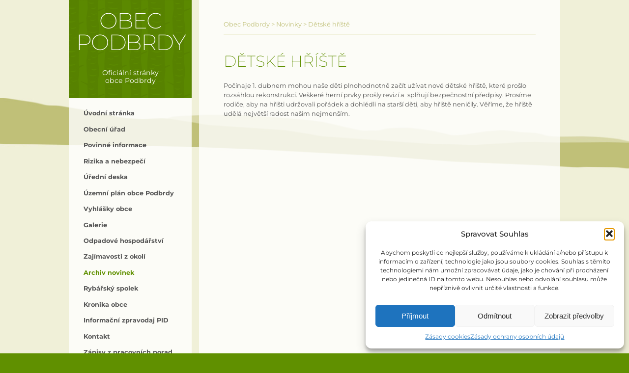

--- FILE ---
content_type: text/css
request_url: https://www.podbrdy.cz/wp-content/themes/custom/style.css
body_size: 3140
content:
/*
Theme Name: Custom
Theme URI: 
Author: -
Author URI: -
Description: -
Version: 1.2
License: GNU General Public License v2 or later
License URI: http://www.gnu.org/licenses/gpl-2.0.html
*/


/* http://meyerweb.com/eric/tools/css/reset/ 
   v2.0 | 20110126
   License: none (public domain)
*/

html,
body,
div,
span,
applet,
object,
iframe,
h1,
h2,
h3,
h4,
h5,
h6,
p,
blockquote,
pre,
a,
abbr,
acronym,
address,
big,
cite,
code,
del,
dfn,
em,
img,
ins,
kbd,
q,
s,
samp,
small,
strike,
strong,
sub,
sup,
tt,
var,
b,
u,
i,
center,
dl,
dt,
dd,
ol,
ul,
li,
fieldset,
form,
label,
legend,
table,
caption,
tbody,
tfoot,
thead,
tr,
th,
td,
article,
aside,
canvas,
details,
embed,
figure,
figcaption,
footer,
header,
hgroup,
menu,
nav,
output,
ruby,
section,
summary,
time,
mark,
audio,
video {
    margin: 0;
    padding: 0;
    border: 0;
    font-size: 100%;
    font: inherit;
    vertical-align: baseline;
}


/* HTML5 display-role reset for older browsers */

article,
aside,
details,
figcaption,
figure,
footer,
header,
hgroup,
menu,
nav,
section {
    display: block;
}

body {
    line-height: 1;
}

ol,
ul {
    list-style: none;
}

blockquote,
q {
    quotes: none;
}

blockquote:before,
blockquote:after,
q:before,
q:after {
    content: '';
    content: none;
}

table {
    border-collapse: collapse;
    border-spacing: 0;
}

html {
    min-width: 1000px;
    background: #609000;
}

body {
    font-family: 'Montserrat';
    font-weight: 400;
    text-align: center;
    line-height: 1.5em;
    font-size: 0.8em;
    color: #555;
    background-color: #F0F0D8;
    background-image: url(images/obzor.jpg);
    background-position: 0 200px;
    background-size: 100%;
    background-repeat: no-repeat;
    min-width: 1000px;
    margin-bottom: 100px;
    border: none;
}

a {
    color: #555;
}

a:hover {
    color: #f00000;
}

b,
strong {
    font-family: 'Montserrat';
    font-weight: bold;
}

h1,
h2 {
    padding: 0 0 0.5em 0;
    font-size: 2em;
    line-height: 1.5em;
    text-transform: uppercase;
    color: #609000;
    font-family: 'Montserrat';
    font-weight: 200;
}

h2 {
    font-size: 1.6em;
    font-family: 'Montserrat';
    font-weight: bold;
}

h3 {
    padding: 0 0 0.5em 0;
    font-size: 1.3em;
    line-height: 1.5em;
    font-family: 'Montserrat';
    font-weight: bold;
    color: #609000;
}

h4 {
    padding: 0 0 0.5em 0;
    font-size: 1.5em;
    line-height: 1.5em;
    text-transform: uppercase;
    color: #f00000;
    font-family: 'Montserrat';
    font-weight: 200;
}

h5 {
    padding: 0 0 0.5em 0;
    font-size: 1.2em;
    line-height: 1.5em;
    font-family: 'Montserrat';
    font-weight: bold;
}

h6 {
    padding: 0 0 0.5em 0;
    font-size: 1em;
    line-height: 1.5em;
    text-transform: uppercase;
}

p {
    padding-bottom: 1em;
    line-height: 1.5em;
}

ul {
    list-style: disc;
    padding: 0 0 1em 1.5em;
}

ul ul {
    list-style: circle;
}

ul ul {
    list-style: square;
}

ol {
    list-style: decimal;
    padding-left: 1.5em;
}

table {
    border-collapse: collapse;
    float: none;
    width: 100%;
}

th,
td {
    text-align: left;
    border: 1px solid silver;
    padding: 0.5em;
}

th {
    font-family: 'Montserrat';
    font-weight: bold;
}

input,
textarea,
select {
    font-family: 'Montserrat';
    font-weight: 400;
    font-size: 1em;
}

input[type=submit],
button {
    border: none;
    background: #f00000;
    border: 2px solid #f00000;
    color: white;
    border-radius: 4px;
    -webkit-border-radius: 4px;
    -moz-border-radius: 4px;
    -ms-border-radius: 4px;
    -o-border-radius: 4px;
}

.clear {
    clear: both;
}

.nod {
    display: none;
}

.center {
    text-align: center;
}

#wrapper {}

#page {
    text-align: left;
    width: 1000px;
    margin: auto;
    position: relative;
    position: relative;
    z-index: 1;
    top: 0;
}

.inner {
    padding: 0 30px 0 30px;
}

#title {
    padding: 0;
    font-size: 3.5em;
    line-height: 1em;
    text-transform: uppercase;
    color: white;
    position: absolute;
    text-align: center;
    width: 250px;
    left: 0;
    height: 200px;
    top: 0;
    z-index: 1;
    font-family: 'Montserrat';
    font-weight: 200;
    background: #609000;
    background-image: url(images/title.png);
    /*text-shadow: 0 0 4px rgba(0,0,0,.14),0 4px 8px rgba(0,0,0,.28);
	-moz-text-shadow: 0 0 4px rgba(0,0,0,.14),0 4px 8px rgba(0,0,0,.28);
	-webkit-text-shadow: 0 0 4px rgba(0,0,0,.14),0 4px 8px rgba(0,0,0,.28);
	-ms-text-shadow: 0 0 4px rgba(0,0,0,.14),0 4px 8px rgba(0,0,0,.28);*/
}

#title a {
    text-decoration: none;
    color: white;
    display: block;
    letter-spacing: -0.05em;
    padding: 20px 15px 0;
    height: 180px;
    /*background: rgba(96,144,0,0.5);#609000;*/
}

#description {
    font-family: 'Montserrat';
    font-weight: 400;
    color: white;
    position: absolute;
    width: 150px;
    text-align: center;
    top: 140px;
    font-size: 1.1em;
    line-height: 1.2em;
    z-index: 1;
    padding: 0 50px;
}

#menu-button {
    display: none;
}

#header {
    text-align: left;
}

#header .inner {
    padding: 0;
}

#leftsidebar {
    float: left;
    width: 250px;
    background: rgba(255, 255, 255, 0.8);
}

#leftsidebar .inner {
    padding-top: 15px;
}

#content {
    width: 735px;
    background: rgba(255, 255, 255, 0.8);
    float: left;
    margin-left: 15px;
    min-height: 1000px;
}

#content .inner {
    padding: 0 50px 30px 50px;
}

.home #content {
    width: 367px;
    background: transparent;
}

.home #content .inner {
    background: transparent;
    padding: 30px 15px 30px 15px;
}

#content img {
    max-width: 100%;
    height: auto;
}

#rightsidebar {
    float: left;
    padding-top: 30px;
    width: 367px;
}

#rightsidebar ul,
#rightsidebar li {
    margin: 0;
    padding: 0;
    list-style: none;
}

#bottom {
    background: #609000;
    color: white;
}

#bottom .inner {
    width: 1000px;
    margin: auto;
    text-align: left;
    padding: 1em 0;
}

#bottom .inner p {
    padding-left: 1em;
    padding-right: 1em;
}

.breadcrumbs {
    color: #C0C078;
    text-align: left;
    line-height: 40px;
    border-bottom: 1px solid #F0F0D8;
    margin-bottom: 30px;
    padding-top: 30px;
}

.breadcrumbs a {
    color: #C0C078;
    text-decoration: none;
}

.breadcrumbs a:hover {
    text-decoration: underline;
}

#text {}

#text h1 {
    font-size: 2.5em;
}

#text h2 {
    font-size: 1.6em;
    font-family: 'Montserrat';
    font-weight: 200;
}

#text h2 a {
    color: #609000;
    text-decoration: none;
}

#text .content p {
    clear: both;
}

#text .content p:after {
    content: '';
    display: block;
    clear: both;
}

#text .content img.size-thumbnail,
#text .content img.attachment-thumbnail {
    float: left;
    margin: 0.5em;
    width: 190px;
    height: 190px;
    border: 2px solid #cfcfcf;
    border-radius: 5px;
    -webkit-border-radius: 5px;
    -moz-border-radius: 5px;
    -ms-border-radius: 5px;
    -o-border-radius: 5px;
}

#gallery-1 .gallery-item {
    float: none !important;
    margin-top: 0 !important;
    text-align: center !important;
    width: auto !important;
}

#nav {
    padding-top: 200px;
}

.menu-menu-container {
    margin: 0 -30px 30px -30px;
}

.menu-menu-container ul {
    margin: 0;
    padding: 0;
    list-style: none;
}

.menu-menu-container li {}

.menu-menu-container li a {
    line-height: 1em;
    display: block;
    color: #555;
    text-decoration: none;
    padding: 0.8em 30px;
    font-family: 'Montserrat';
    font-weight: bold;
    position: relative;
}

.menu-menu-container li a:hover {
    color: #609000;
    background: #F0F0D8;
}

.menu-menu-container li.current-menu-item,
.menu-menu-container li.current-menu-parent,
.menu-menu-container li.current-menu-item>a,
.menu-menu-container li.current-menu-parent>a {
    color: #609000;
    /*background: #D8D8A8;*/
}

.menu-menu-container li ul {
    display: none;
}

.menu-menu-container li.current-menu-item>ul,
.menu-menu-container li.current-menu-parent>ul {
    display: block;
}

.menu-menu-container li ul li a {
    font-size: 0.9em;
    padding-left: 60px;
    line-height: 1.2em;
}

.menu-menu-container li ul li ul li a {
    padding-left: 90px;
}

.menu-menu-container li ul li a:before {
    font-family: 'FontAwesome';
    content: "\f111";
    padding-right: 10px;
    color: #D8D8A8;
    font-size: 0.6em;
    position: absolute;
    left: 40px;
}

.menu-menu-container li ul li ul li a:before {
    font-family: 'FontAwesome';
    content: "\f10c";
    padding-right: 10px;
    color: #D8D8A8;
    font-size: 0.6em;
    position: absolute;
    left: 40px;
}

.menu-item-has-children>a:after {
    font-family: 'FontAwesome';
    content: "\f063";
    position: absolute;
    right: 30px;
    color: #D8D8A8;
}

#menu-item-589 a {
    color: #555;
}

input,
textarea {
    padding: 0.3em 0.5em;
    font-family: 'Montserrat';
    font-weight: 400;
}

input[type=submit] {
    padding: 0.7em 2em;
    color: white;
}

table {
    font-size: 1em;
}

.widget_sp_image {
    width: 367px;
    padding-bottom: 10px;
}

.widget_sp_image h2 {
    display: none;
}

.widget_sp_image img {
    height: auto;
    margin: 0;
    padding: 0;
}

#zachranny_kruh {
    padding-bottom: 30px;
}

#zachranny_kruh iframe {
    float: none;
}

.page-id-55 .uredni-deska {
    width: 100%;
    height: 1250px;
    margin: 0 -50px -30px -50px;
}

.page-id-55 .uredni-deska iframe {
    width: 100%;
    height: 1250px;
}

.wpcf7 {
    background: #C0C078;
    margin: 0 -50px -30px -50px !important;
    padding: 50px !important;
}

.wpcf7-form-control-wrap input {
    display: block;
}

div.wpcf7-validation-errors {
    background: #f7e700 !important;
    color: #555 !important;
    padding: 1em !important;
    margin: 0 !important;
}

#leftsidebar .metaslider {
    width: 250px;
    margin: 0 -30px;
}

#posts {
    width: 325px;
}

.page-template-archive #posts,
.category-novinky #posts {
    width: auto;
}

#posts .post_item {
    clear: both;
    min-height: 80px;
    padding: 15px 15px 15px 95px;
    background: rgba(255, 255, 255, 0.8);
    margin-bottom: 10px;
    position: relative;
}

#posts .post_item:hover {
    background: #F0F0D8;
}

#posts .post_item img {
    position: absolute;
    left: 15px;
    top: 15px;
    border-radius: 5px;
    -webkit-border-radius: 5px;
    -moz-border-radius: 5px;
    -ms-border-radius: 5px;
    -o-border-radius: 5px;
    width: 80px;
    height: 80px;
    margin-right: 30px;
}

#posts .post_item h2 {
    font-size: 1.2em;
    font-family: 'Montserrat';
    font-weight: bold;
}

#posts .post_item h2 a {
    display: block;
    text-transform: none;
    padding: 0.5em 3em 0em 1em;
    position: relative;
}

#posts .post_item h2 a:after {
    font-family: 'FontAwesome';
    content: "\f061";
    position: absolute;
    right: 1em;
    color: #D8D8A8;
}

#posts .post_item:hover h2 a:after {
    color: #f00000;
}

#posts .post_item .excerpt {
    padding: 0 1em 0.5em 1em;
}

#pagination {
    clear: both;
    font-family: 'Montserrat';
    font-weight: bold;
}

#pagination a,
#pagination span {
    display: inline-block;
    width: 40px;
    height: 40px;
    line-height: 40px;
    text-align: center;
    text-decoration: none;
}

#pagination a:hover {
    background: #F0F0D8;
}

#pagination span {
    color: silver;
}

#map {
    margin: 0 -50px 30px -50px;
    width: 735px;
    height: 500px;
}

.slider {
    width: 367px;
    overflow: hidden !important;
}

.slider ul li:last-child img {
    margin-bottom: 15px;
}

.box {
    margin-bottom: 15px;
    width: 367px;
    background: rgba(255, 255, 255, 0.8);
}

.box iframe {
    margin: 20px;
    float: none;
}

.box h3 {
    padding: 10px 20px 10px 20px;
    color: white;
    background: #609000;
    background-image: url(images/title.png);
}

#leftsidebar h3 {
    margin: 0 -30px 30px;
    padding: 0.5em 30px 0.5em 30px;
    color: white;
    background: #609000;
    background-image: url(images/title.png);
    border-top: 15px solid #F0F0D8;
}

.fc {
    padding: 20px;
}

.fc-button-today {
    display: none !important;
}

.fc-header td {
    border: none !important;
}

.fc-header h2 {
    font-family: 'Montserrat' !important;
    font-weight: 400 !important;
    font-size: 1.4em;
    color: #C0C078;
    padding-top: 0.3em;
}

.fc-content td {
    border: 1px solid #D8D8A8;
}

.fc-content th {
    border: 1px solid #C0C078;
    background: #C0C078;
    font-family: 'Montserrat' !important;
    font-weight: 400 !important;
    color: white;
    overflow: hidden !important;
    text-overflow: ellipsis !important;
}

.fc-button,
.fc-button span {
    border: none !important;
    background: none !important;
}

.fc-button-prev .fc-button-inner:after {
    font-family: 'FontAwesome';
    content: "\f060";
    color: #D8D8A8;
    line-height: 40px;
    padding: 0 1em;
    display: block;
}

.fc-button:hover .fc-button-inner:after {
    color: #f00000 !important;
}

.fc-button-next .fc-button-inner:after {
    font-family: 'FontAwesome';
    content: "\f061";
    color: #D8D8A8;
    line-height: 40px;
    padding: 0 1em;
    display: block;
}

.fc-button-content {
    display: none;
}

.fc-event {
    padding: 2px;
}

.fc-event,
.fc-event * {
    background: #609000 !important;
    border: none !important;
    line-height: 1.1em;
    font-size: 0.9em;
    display: block;
    cursor: pointer;
}

.fc-event:hover,
.fc-event:hover * {
    background: #f00000 !important;
}

.fc-event-time {
    font-weight: normal !important;
}

.fancybox-overlay {
    min-width: 1172px !important;
    width: 100%;
}

#googlemapswidget-2 {
    position: relative;
    width: 250px;
    height: 250px;
    overflow: hidden;
    margin-left: -30px;
}

#googlemapswidget-2 h2 {
    display: none;
}

#googlemapswidget-2 img {
    position: absolute;
    left: 0;
    top: 0;
    width: 250px;
    height: 250px;
}

#events {
    margin: 0;
    padding: 0;
    list-style: none;
}

#events li {
    margin: 0;
    padding: 0;
    list-style: none;
    margin-bottom: 1em;
}

#events li a {
    color: #555;
    text-decoration: none;
    display: block;
    padding-left: 3em;
    position: relative;
    line-height: 1.5em;
}

#events li a span.fa {
    position: absolute;
    left: 0;
    top: 0.2em;
    color: #D8D8A8;
    font-size: 1.8em;
}

#events li a:hover span.fa {
    color: #f00000;
}

.gallery_item {
    width: 50%;
    float: left;
    padding-bottom: 30px;
}

#cboxCurrent {
    bottom: 0px;
}

.gallery-item img {
    border-radius: 5px;
    -webkit-border-radius: 5px;
    -moz-border-radius: 5px;
    -ms-border-radius: 5px;
    -o-border-radius: 5px;
}

.wp-polls .pollbar {
    height: 15px !important;
    border-color: #609000 !important;
    background-color: #609000 !important;
}

.wp-polls ul li,
.wp-polls-ul li,
.wp-polls-ans ul li {
    margin-top: 15px;
}

.sidebar-right {
    clear: both;
}

--- FILE ---
content_type: text/css
request_url: https://www.podbrdy.cz/wp-content/themes/custom/main.css?ver=1637821049
body_size: 102
content:
#wp-calendar caption {
    font-weight: normal;
    font-family: 'robotobold';
    /* display: block; */
    text-align: center;
    padding-bottom: 0.5em;
}

#wp-calendar td.event {
    background: #609000;
}

#wp-calendar th,
#wp-calendar td {
    text-align: center;
    font-weight: normal;
}

#wp-calendar th {
    font-family: 'robotobold';
}

#wp-calendar td a {
    display: block;
    height: 100%;
    text-decoration: none;
}

#wp-calendar td a:hover {
    color: #609000 !important;
}

#wp-calendar td.event a {
    color: white;
}

#wp-calendar td.event a:hover {
    color: white !important;
}

.eo-agenda-widget .eo-agenda-widget-nav-prev,
.eo-agenda-widget .eo-agenda-widget-nav-next {
    background: #609000 !important;
    color: white !important;
    border: none !important;
}

--- FILE ---
content_type: text/javascript
request_url: https://www.podbrdy.cz/wp-content/themes/custom/main.js?ver=1637821818
body_size: 121
content:
jQuery(document).on('mouseenter', '#wp-calendar td.event', function(e) {
    jQuery(this).css('position', 'relative');
    var title = jQuery(this).find('a').attr('title');
    jQuery(this).find('a').removeAttr('title');
    jQuery(this).find('a').attr('data-title', title);
    var html = '<div id="cal_title" style="position: absolute;left: 80%;top: 80%;background: black;padding: 0.5em;color: white;width: 200px;">';
    html += title;
    html += '</div>';
    jQuery(this).append(html);
});

jQuery(document).on('mouseleave', '#wp-calendar td.event', function(e) {
    var title = jQuery(this).find('a').attr('data-title');
    jQuery(this).find('a').attr('title', title);
    jQuery('#cal_title').remove();
});